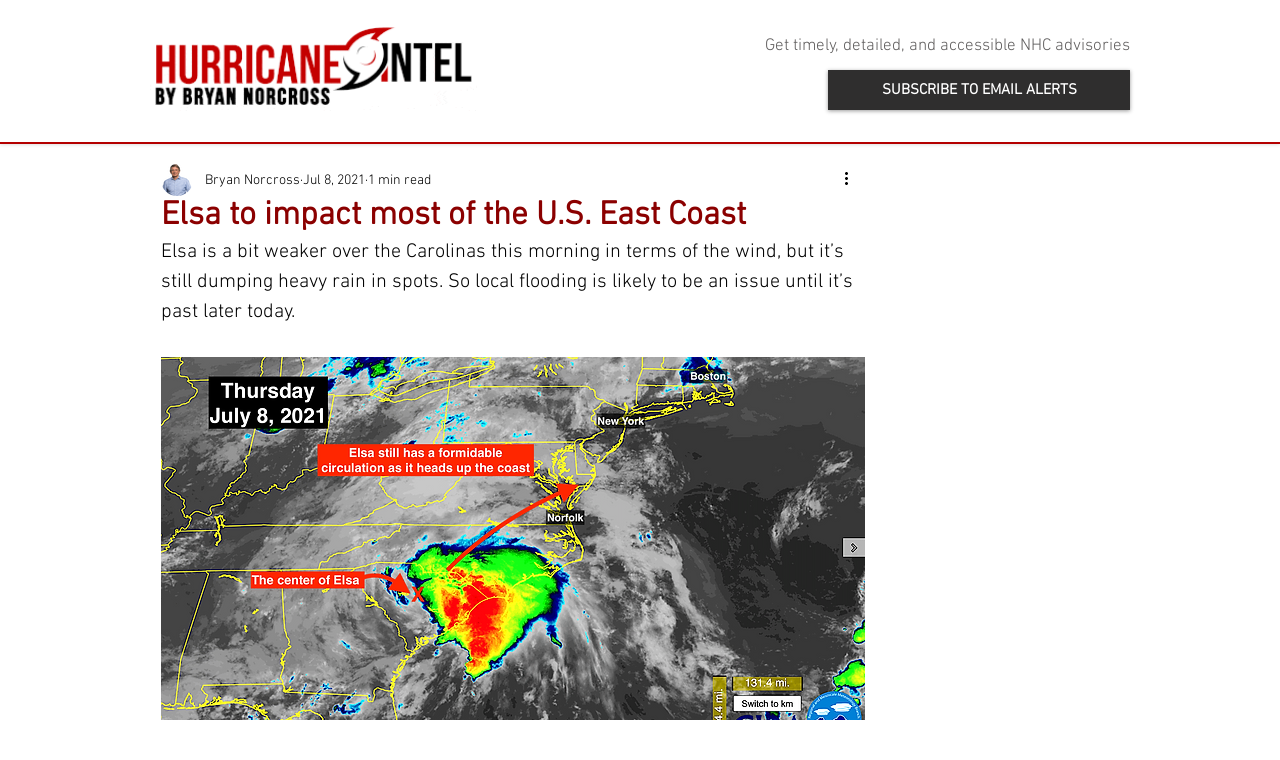

--- FILE ---
content_type: text/html; charset=utf-8
request_url: https://www.google.com/recaptcha/api2/aframe
body_size: 268
content:
<!DOCTYPE HTML><html><head><meta http-equiv="content-type" content="text/html; charset=UTF-8"></head><body><script nonce="3kimRV3SElm2CJmXrq7a5w">/** Anti-fraud and anti-abuse applications only. See google.com/recaptcha */ try{var clients={'sodar':'https://pagead2.googlesyndication.com/pagead/sodar?'};window.addEventListener("message",function(a){try{if(a.source===window.parent){var b=JSON.parse(a.data);var c=clients[b['id']];if(c){var d=document.createElement('img');d.src=c+b['params']+'&rc='+(localStorage.getItem("rc::a")?sessionStorage.getItem("rc::b"):"");window.document.body.appendChild(d);sessionStorage.setItem("rc::e",parseInt(sessionStorage.getItem("rc::e")||0)+1);localStorage.setItem("rc::h",'1764186631404');}}}catch(b){}});window.parent.postMessage("_grecaptcha_ready", "*");}catch(b){}</script></body></html>